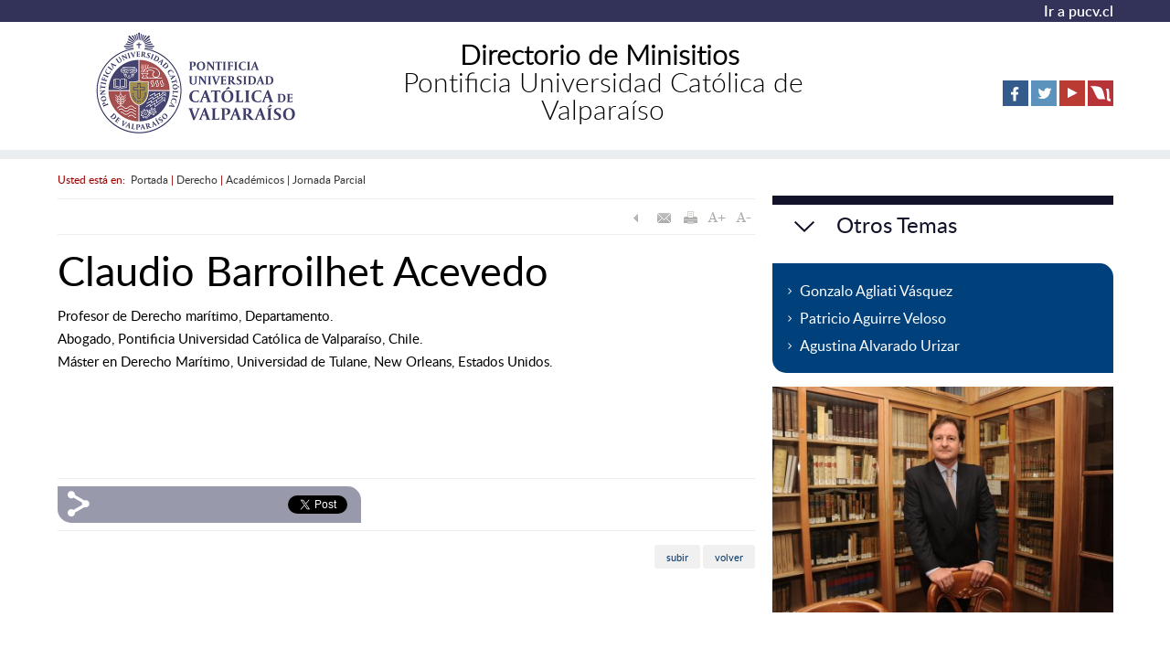

--- FILE ---
content_type: text/html; charset=utf-8
request_url: https://www.pucv.cl/uuaa/derecho/academicos/jornada-parcial/claudio-barroilhet-acevedo
body_size: 4737
content:

<!DOCTYPE html>
<html lang="es">
<head>
   
   <!-- inicio metatags-->
  <meta name="ROBOTS" content="INDEX, FOLLOW" >

<meta http-equiv="Content-Type" content="text/html; charset=utf-8">

<title>Claudio Barroilhet Acevedo - PONTIFICIA UNIVERSIDAD CATÓLICA DE VALPARÍSO</title>

<meta name="description" content="" >

<!-- utiles -->
<link rel="canonical" href="https://www.pucv.cl/uuaa/derecho/academicos/jornada-parcial/claudio-barroilhet-acevedo">
<meta name="robots" content="noodp,noydir">
<meta name="viewport" content="width=device-width, initial-scale=1.0, maximum-scale=1.0, minimum-scale=1.0, user-scalable=0">
<meta name="HandheldFriendly" content="True">
<meta name="format-detection" content="telephone=no">
<meta http-equiv="X-UA-Compatible" content="IE=edge,chrome=1">
<meta name="autor" content="Altavoz S.A." >
<meta name="generator" content="Prontus CMS" >

<!-- Iconos -->
<link rel="icon" href="/pucv/imag/v1/logos/favicon.ico" type="image/x-icon">
<link rel="apple-touch-icon" href="/pucv/imag/v1/logos/apple-touch-icon.png">
<link rel="apple-touch-icon" href="/pucv/imag/v1/logos/apple-touch-icon-76x76.png" sizes="76x76">
<link rel="apple-touch-icon" href="/pucv/imag/v1/logos/apple-touch-icon-120x120.png" sizes="120x120">
<link rel="apple-touch-icon" href="/pucv/imag/v1/logos/apple-touch-icon-152x152.png" sizes="152x152">

<!-- Inicio compartir en FB  -->
<meta property="og:title" content=" Claudio Barroilhet Acevedo" >


<meta property="og:type" content="article" >
<meta property="og:url" content="http://www.pucv.cl/uuaa/derecho/academicos/jornada-parcial/claudio-barroilhet-acevedo" >
<meta property="og:image" content="http://www.pucv.cl/uuaa/site/artic/20160908/imag/foto_0000000120160908130457.jpg" >

<meta property="og:site_name" content="http://www.pucv.cl" >
<!-- FIN Inicio compartir en FB  -->

<!-- Meta tags Twitter-->
<meta property="twitter:card" content="summary" >
<meta property="twitter:site" content="" >
<meta property="twitter:title" content=" Claudio Barroilhet Acevedo" >


<meta property="twitter:image" content="http://www.pucv.cl/uuaa/site/artic/20160908/imag/foto_0000000120160908130457.jpg" >

<meta property="twitter:url" content="http://www.pucv.cl" >
<!-- Fin Meta tags Twitter-->


  
  <!-- fin metatags-->
  <!-- inicio hojas de estilo-->
  <link type="text/css" rel="stylesheet" href="/uuaa/css/v1/articulo.css">
  <link type="text/css" rel="stylesheet" href="/uuaa/css/v1/reset.css">
  <link type="text/css" rel="stylesheet" href="/uuaa/css/v1/global.css">
  <link type="text/css" rel="stylesheet" href="/uuaa/css/v1/superfish.css">
  <link type="text/css" rel="stylesheet" href="/uuaa/css/v1/unidad_academica.css">

  
  <!-- fin hojas de estilo-->

  <!-- inicio javascripts-->
    <!-- JS comunes Prontus -->
<script type="text/javascript" src="/uuaa/js-local/html5.js"></script>
<script type="text/javascript" src="/uuaa/js-local/jquery/jquery.js"></script>
<script type="text/javascript" src="/uuaa/js-local/jquery/jquery-migrate-1.2.1.min.js"></script>
<script type="text/javascript" src="/uuaa/js-local/Utiles.class.js"></script>
<script type="text/javascript" src="/uuaa/js-local/FontSize.class.js"></script>
<script type="text/javascript" src="/uuaa/js-local/Botones.class.js"></script>
<script type="text/javascript" src="/uuaa/js-local/Flash.class.js"></script>

<!-- Player -->
<script type="text/javascript" src="/uuaa/js-local/prontusplayer/prontusPlayer.min.js"></script>
<link rel="stylesheet" href="/uuaa/css/v1/controls.css">
<!-- /Player -->

<!-- JS extras -->
<script type="text/javascript" src="/uuaa/js-local/jquery/plugins/superfish/superfish.js"></script>

<!-- Código Google Analytics -->
<script>
  (function(i,s,o,g,r,a,m){i['GoogleAnalyticsObject']=r;i[r]=i[r]||function(){
  (i[r].q=i[r].q||[]).push(arguments)},i[r].l=1*new Date();a=s.createElement(o),
  m=s.getElementsByTagName(o)[0];a.async=1;a.src=g;m.parentNode.insertBefore(a,m)
  })(window,document,'script','//www.google-analytics.com/analytics.js','ga');

  ga('create', 'UA-23152143-1', 'auto');
  ga('send', 'pageview');

</script>

<!-- Google tag (gtag.js) -->
<script async src="https://www.googletagmanager.com/gtag/js?id=G-M66NFXK63Q"></script>
<script>
  window.dataLayer = window.dataLayer || [];
  function gtag(){dataLayer.push(arguments);}
  gtag('js', new Date());
  gtag('config', 'G-M66NFXK63Q');
</script>
    <script src="/uuaa/js-local/v2/jquery/jquery-3.6.0.min.js"></script>
<script src="/uuaa/js-local/v2/jquery/jquery-migrate-1.2.1.min.js"></script>
<script src="/uuaa/js-local/v2/swiper.min.js"></script>
<script src="/uuaa/js-local/v2/js-global.js"></script>
<script src="/uuaa/js-local/v2/fancybox/jquery.fancybox.min.js"></script>
<script>
		// cerrar modal
		$('.modal-selector .btn-sec').click(function () {
			$.fancybox.close();
		});
	</script>
  <!-- fin javascripts-->
</head>
<body id="wrap-articulos" class="bodysite ">
  
    <!-- Top Sitio-->
    <div class="grid-12 top-portada bg-color1">
        <section id="top-portada" class="postgrado grid-11 margin-middle">
            <a href="http://www.pucv.cl" target="_blank" alt="Ir a pucv.cl" title="Ir a pucv.cl" class="link aright">Ir a pucv.cl</a>
            <div class="separa"></div>
        </section>
    </div>
    <!-- fin Top Sitio-->
    <!--HEADER-->
    


    <!-- inicio header-->
        
            <header class="grid-12" id="header">
  <div class="auxi caja-blanca grid-11">
    
        

    <h1 id="logo" class="aleft">
        
            <a href="http://www.pucv.cl/uuaa/site/edic/base/port/inicio.html" target="_top"><img src="/uuaa/site/artic/20160808/imag/foto_0000000120160808112010.jpg" width="300" height="113" border="0" title="PUCV" alt="PUCV"></a>
        
        
    </h1>


    

    <nav class="temas grid-5 aleft alumni">
       <h2 class="titular-portada"><p style="text-align: center;"><strong>Directorio de Minisitios</strong> </p>
<p style="text-align: center;">Pontificia Universidad Católica de Valparaíso</p></h2> 
      <span onclick="mostrarMenu(this);" class="menu_btn"><img title="Menú" alt="Menú" src="/pucv/imag/v1/auxi/icono_menu.gif"></span>
      <script type="text/javascript">
        $(document).ready(function() {
          $(window).resize(function() {
              if($(window).width() >  885) $('.menu-principal').css({'opacity':'1','display':'block'});
              else $('.menu-principal').css({'opacity':'0','display':'none'});
          });
        });
  
        function mostrarMenu(obj) {
          if($(obj).hasClass('activo')) {
              $(obj).removeClass('activo');
              $(obj).siblings('.menu-principal').animate({opacity:0},200).slideUp();
          } else {
              $(obj).addClass('activo');
              $(obj).siblings('.menu-principal').slideDown().animate({opacity:1},200);
          }
        }
      </script>
      <ul class="menu-principal grid-12">
        
      </ul>
    </nav>
            
    <div class="redes-sociales aright grid-3">
      <ul class="social">
         




    <li class="banner">
        <a href="https://www.facebook.com/catolicadevalparaiso" target="_top"  title="Facebook">
            <img src="/uuaa/site/artic/20160623/imag/foto_0000000120160623153326.png" width="28" height="28" border="0" title="Facebook" alt="Facebook" />
        </a>
        
    </li>

  




    <li class="banner">
        <a href="https://twitter.com/comunidadpucv" target="_top"  title="Twitter">
            <img src="/uuaa/site/artic/20160623/imag/foto_0000000120160623153349.png" width="28" height="28" border="0" title="Twitter" alt="Twitter" />
        </a>
        
    </li>

  




    <li class="banner">
        <a href="https://www.youtube.com/user/pucvprensa" target="_top"  title="YouTube">
            <img src="/uuaa/site/artic/20160623/imag/foto_0000000120160623153425.png" width="28" height="28" border="0" title="YouTube" alt="YouTube" />
        </a>
        
    </li>

  




    <li class="banner">
        <a href="http://livestream.com/dgvm" target="_top"  title="Livestream">
            <img src="/uuaa/site/artic/20160623/imag/foto_0000000120160623153524.png" width="28" height="28" border="0" title="Livestream" alt="Livestream" />
        </a>
        
    </li>

 
      </ul>
      <div class="separa"></div>
      <div class="logo-unidad">
        
      </div>

      <span class="separa"></span>
    </div>
            
    <span class="separa"></span>
  </div>

  <span class="separa"></span>
</header>
        
    <!-- fin header-->


    <!--/HEADER-->
    <a name="top_vtxt_cuerpo"></a>

    <!-- inicio contenido-->
    <div id="main" class="grid-11">
        <section class="contenido grid-8 aleft">
            <div class="auxi">
             <article class="articulo">
    <div class="info">
    
<div class="breadcrumbs">
    Usted est&aacute; en:&nbsp;
    <a href="/uuaa">Portada</a>

    | <a href="/uuaa/site/tax/port/all/taxport_36___1.html">Derecho</a>
	
	| <a href="/uuaa/site/tax/port/all/taxport_36_111__1.html">Académicos</a>
	
	
	| <a href="/uuaa/site/tax/port/all/taxport_36_111_71_1.html">Jornada Parcial</a>
	

</div>


  <div class="box-utiles">
  <div class="herramientas">
<a href="#" onclick="window.history.go(-1); return false;">
  <img src="/uuaa/imag/v1/boto/vol_of.gif" alt="Volver" title="Volver" onmouseover="Botones.toogle(this);" onmouseout="Botones.toogle(this);" width="25" height="25" />
</a>
<a href="#" onclick="Utiles.enviarArticulo('http://www.pucv.cl/uuaa/site/artic/20160908/pags/20160908130457.html'); return false;">
  <img src="/uuaa/imag/v1/boto/env_of.gif" alt="Enviar este Artículo" title="Enviar este Artículo" onmouseover="Botones.toogle(this);" onmouseout="Botones.toogle(this);" width="25" height="25" />
</a>
<a href="#" onclick="Utiles.imprimirArticulo('http://www.pucv.cl/uuaa/site/artic/20160908/pags/20160908130457.html'); return false;">
  <img src="/uuaa/imag/v1/boto/imp_of.gif" border="0" alt="Imprimir este Artículo" title="Imprimir este Artículo"  onmouseover="Botones.toogle(this);" onmouseout="Botones.toogle(this);" width="25" height="25" />
</a>
<a href="#" onclick="FontSize.cambiaSize('mas'); return false;">
  <img src="/uuaa/imag/v1/boto/aum_of.gif" alt="Aumentar tamaño de letra" title="Aumentar tamaño de letra" onmouseover="Botones.toogle(this);" onmouseout="Botones.toogle(this);" width="25" height="25" />
</a>
<a href="#" onclick="FontSize.cambiaSize('menos'); return false;">
  <img src="/uuaa/imag/v1/boto/dis_of.gif" border="0" alt="Disminuir tamaño de letra" title="Disminuir tamaño de letra" onmouseover="Botones.toogle(this);" onmouseout="Botones.toogle(this);" width="25" height="25" />
</a>
</div>
  </div>
    
    <h1 class="titular">Claudio Barroilhet Acevedo</h1>
    
    
    
    
    

    





    <div class="separa"></div>
    <div class="CUERPO">
        <p>Profesor de Derecho marítimo, Departamento.<br />Abogado, Pontificia Universidad Católica de Valparaíso, Chile.<br />Máster en Derecho Marítimo, Universidad de Tulane, New Orleans, Estados Unidos.</p>
<p><strong style="font-size: 15px; line-height: 25.5px;"> </strong></p>
<p> </p>
    </div>
    
    <div class="separa"></div>
    



    <div class="separa"></div>
    





    <div class="box-utiles">
    <div class="redes-sociales sociales-art">
   <div class="aleft">
  <div id="fb-root"></div>
    <script>(function(d, s, id) {
    var js, fjs = d.getElementsByTagName(s)[0];
    if (d.getElementById(id)) return;
    js = d.createElement(s); js.id = id;
    js.src = "//connect.facebook.net/es_LA/all.js#xfbml=1";
    fjs.parentNode.insertBefore(js, fjs);
    }(document, 'script', 'facebook-jssdk'));</script>
    <div class="fb-like" data-href="http://www.pucv.cl/uuaa/derecho/academicos/jornada-parcial/claudio-barroilhet-acevedo" data-send="true" data-layout="button_count" data-width="200" data-show-faces="true" data-font="verdana">
    </div>
    </div>

  <div class="aleft">
    <a href="https://twitter.com/share" class="twitter-share-button" data-lang="es">Twittear</a>
    <script>!function(d,s,id){var js,fjs=d.getElementsByTagName(s)[0],p=/^http:/.test(d.location)?'http':'https';if(!d.getElementById(id)){js=d.createElement(s);js.id=id;js.src=p+'://platform.twitter.com/widgets.js';fjs.parentNode.insertBefore(js,fjs);}}(document, 'script', 'twitter-wjs');</script>
  </div>

  <div class="aleft">
    <!-- Coloca esta etiqueta donde quieras que se muestre el botón +1. -->
    <g:plusone size="medium" href="http://www.pucv.cl/uuaa/derecho/academicos/jornada-parcial/claudio-barroilhet-acevedo"></g:plusone>

    <!-- Coloca esta petición de presentación donde creas oportuno. -->
    <script type="text/javascript">
    window.___gcfg = {lang: 'es-419'};

    (function() {
      var po = document.createElement('script'); po.type = 'text/javascript'; po.async = true;
      po.src = 'https://apis.google.com/js/plusone.js';
      var s = document.getElementsByTagName('script')[0]; s.parentNode.insertBefore(po, s);
    })();
    </script>
  </div>
  <div class="separa"></div>
</div>
    </div>

    <div class="subir">
    <a href="#top">subir</a>
    <a href="#" onclick="history.go(-1); return false;">volver</a>
</div>
    </div>
</article>
            </div>
        </section>
        <!-- inicio sidebar-->
        <aside class="sidebar grid-4 aright">
          <!-- Inicio Otros Temas -->
          <div class="noticias-relac aright grid-12">
            <!--Menu Sección-->
              
              
                  
<div class="rotulo grid-12">
    <h3>Otros Temas</h3>
    <div class="separa"></div>
</div>
<!--Fin Rotulo-->
<ul class="menu-seccion">
    
    
    
        
        
        
        <li><a alt="Gonzalo Agliati Vásquez" title="Gonzalo Agliati Vásquez" class="link" target="_top" href="/uuaa/derecho/academicos/jornada-parcial/gonzalo-agliati-vasquez">Gonzalo Agliati Vásquez</a></li>
        
    
    
    
        
        
        
        <li><a alt="Patricio Aguirre Veloso" title="Patricio Aguirre Veloso" class="link" target="_top" href="/uuaa/derecho/academicos/jornada-parcial/patricio-aguirre-veloso">Patricio Aguirre Veloso</a></li>
        
    
    
    
        
        
        
        <li><a alt="Agustina Alvarado Urizar" title="Agustina Alvarado Urizar" class="link" target="_top" href="/uuaa/derecho/academicos/jornada-parcial/agustina-alvarado-urizar">Agustina Alvarado Urizar</a></li>
        
    
    
</ul>
              
            <!--Fin Menu Sección-->
          </div>
          <!-- Fin Otros Temas -->

          <!-- Inicio Imagenes -->
            
                <img src="/uuaa/site/artic/20160908/imag/foto_0000000320160908130457.jpg" alt="Claudio Barroilhet Acevedo" title="Claudio Barroilhet Acevedo" width="425" height="282" class="foto425">
            
            
          <!-- Fin Imagenes -->
        </aside>
        <!-- fin sidebar-->
        <div class="separa"></div>
    </div>
    <!-- fin contenido-->

    <!--FOOTER-->
    


    <!-- inicio footer-->
        
            <footer id="footer">
    <div class="auxi">
    <div class="banner285">
        
          

    
    
        <img src="/uuaa/site/artic/20160808/imag/foto_0000000120160808115312.png" width="250" height="_HFOTOFIJA_BANNER250" border="0" title="PUCV" alt="PUCV">
    


        
    </div>

     <h2 class="titular-portada"><p style="text-align: center;"><strong>Dirección de Comunicación Estratégica</strong></p></h2> 

    <div class="txt-footer">
        <p>
            <img border="0" src="/pucv/site/artic/20150603/imag/foto_0000000120150603180447.png" name="foto_00000001" id="foto_00000001" class="fotodrag" alt="Imagen foto_00000001"> Avenida Brasil N°2950, 4° Piso, Casa Central, Valparaíso  
            <img border="0" src="/pucv/site/artic/20150603/imag/foto_0000000220150603180447.png" name="foto_00000002" id="foto_00000002" class="fotodrag" alt="Imagen foto_00000002"> +56 32 227 3165  
            
            <a target="_blank" href="">
                <img border="0" src="/pucv/site/artic/20150603/imag/foto_0000000420150603180447.png" name="foto_00000003" id="foto_00000003" class="fotodrag" alt="Imagen foto_00000003">
                comunicacion.estrategica@pucv.cl
            </a>
            
        </p>
     <div class="separa"></div>   
     </div> 

    
    
<div class="banners">
    <div class="">

    
        
        
        
        <a target="_top" href="">
            <img src="/uuaa/site/artic/20160623/imag/foto_0000000220160623154457.png" width="185" height="65" alt="Acreditación" title="Acreditación">
        </a>
        
        
    
        

    </div>
    <div class="separa"></div>
</div>

    
    
    
    <div class="separa"></div>
   </div>
   <div class="separa"></div>
</footer>
        
    <!-- fin footer-->

    <!--/FOOTER-->

</body>
</html>

--- FILE ---
content_type: text/html; charset=utf-8
request_url: https://accounts.google.com/o/oauth2/postmessageRelay?parent=https%3A%2F%2Fwww.pucv.cl&jsh=m%3B%2F_%2Fscs%2Fabc-static%2F_%2Fjs%2Fk%3Dgapi.lb.en.OE6tiwO4KJo.O%2Fd%3D1%2Frs%3DAHpOoo_Itz6IAL6GO-n8kgAepm47TBsg1Q%2Fm%3D__features__
body_size: 159
content:
<!DOCTYPE html><html><head><title></title><meta http-equiv="content-type" content="text/html; charset=utf-8"><meta http-equiv="X-UA-Compatible" content="IE=edge"><meta name="viewport" content="width=device-width, initial-scale=1, minimum-scale=1, maximum-scale=1, user-scalable=0"><script src='https://ssl.gstatic.com/accounts/o/2580342461-postmessagerelay.js' nonce="cIKu6rYctet7gkadwkaRCQ"></script></head><body><script type="text/javascript" src="https://apis.google.com/js/rpc:shindig_random.js?onload=init" nonce="cIKu6rYctet7gkadwkaRCQ"></script></body></html>